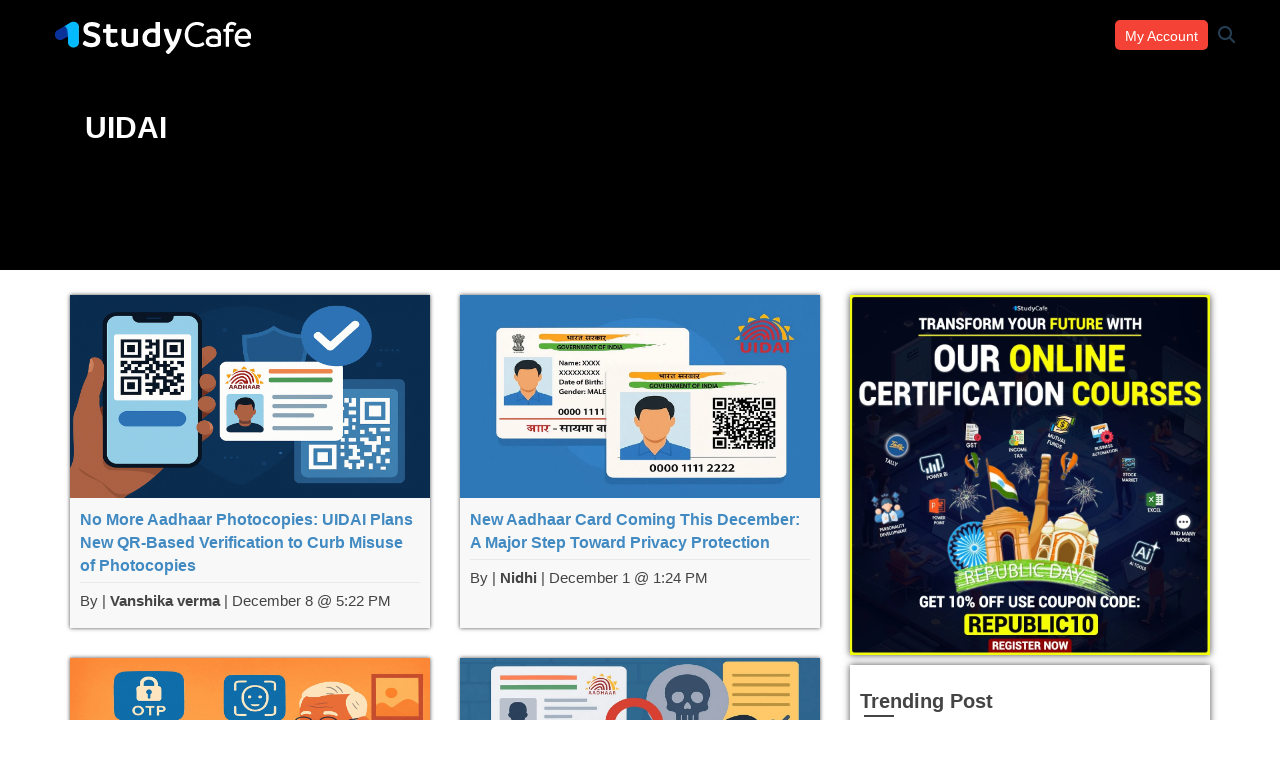

--- FILE ---
content_type: text/html; charset=UTF-8
request_url: https://studycafe.in/tag/uidai/
body_size: 17557
content:
<!DOCTYPE html><html lang="en"><head><script data-no-optimize="1">var litespeed_docref=sessionStorage.getItem("litespeed_docref");litespeed_docref&&(Object.defineProperty(document,"referrer",{get:function(){return litespeed_docref}}),sessionStorage.removeItem("litespeed_docref"));</script> <meta http-equiv="Content-Type" content="text/html; charset=utf-8" /><meta name="viewport" content="width=device-width, initial-scale=1, user-scalable=yes"><meta http-equiv="Accept-CH" content="DPR, Viewport-Width, Width"><meta name="facebook-domain-verification" content="lljunxgn9fq77t7q9llj8ccpigexpu" /><link rel="alternate" type="application/rss+xml" href="https://studycafe.in/feed/"><meta name="theme-color" content="#336CA6" /><meta name="application-name" content="StudyCafe"><meta name="mobile-web-app-capable" content="yes"><meta name="apple-mobile-web-app-capable" content="yes"><meta name="apple-mobile-web-app-status-barstyle" content="red-translucent"><meta name="apple-mobile-web-app-title" content="StudyCafe"><link rel="apple-touch-icon" href="https://studycafe.in/wp-content/uploads/2023/09/WordPress_512x512.png"><link rel="shortcut icon" sizes="512x512" href="https://studycafe.in/wp-content/uploads/2023/09/WordPress_512x512.png"><title>UIDAI</title><meta name="description" content="You are viewing UIDAI." /><meta name="keywords" content="UIDAI" /><meta name='robots' content='max-image-preview:large' /><link rel="alternate" type="application/rss+xml" title="Studycafe &raquo; UIDAI Tag Feed" href="https://studycafe.in/tag/uidai/feed/" /><style id="litespeed-ccss">html{font-family:sans-serif;-ms-text-size-adjust:100%;-webkit-text-size-adjust:100%}body{margin:0}header,nav,section{display:block}a{background-color:#fff0}strong{font-weight:700}h1{font-size:2em;margin:.67em 0}img{border:0}*{-webkit-box-sizing:border-box;-moz-box-sizing:border-box;box-sizing:border-box}*:before,*:after{-webkit-box-sizing:border-box;-moz-box-sizing:border-box;box-sizing:border-box}html{font-size:10px}body{font-family:"Helvetica Neue",Helvetica,Arial,sans-serif;font-size:14px;line-height:1.42857143;color:#333;background-color:#fff}a{color:#337ab7;text-decoration:none}img{vertical-align:middle}h1,h2{font-family:inherit;font-weight:500;line-height:1.1;color:inherit}h1,h2{margin-top:20px;margin-bottom:10px}h1{font-size:36px}h2{font-size:30px}p{margin:0 0 10px}ul{margin-top:0;margin-bottom:10px}ul ul{margin-bottom:0}.container{padding-right:15px;padding-left:15px;margin-right:auto;margin-left:auto}@media (min-width:768px){.container{width:750px}}@media (min-width:992px){.container{width:970px}}@media (min-width:1200px){.container{width:1170px}}.container-fluid{padding-right:15px;padding-left:15px;margin-right:auto;margin-left:auto}.row{margin-right:-15px;margin-left:-15px}.col-md-4,.col-md-8,.col-md-12{position:relative;min-height:1px;padding-right:15px;padding-left:15px}@media (min-width:992px){.col-md-4,.col-md-8,.col-md-12{float:left}.col-md-12{width:100%}.col-md-8{width:66.66666667%}.col-md-4{width:33.33333333%}}.dropdown-menu{position:absolute;top:100%;left:0;z-index:1000;display:none;float:left;min-width:160px;padding:5px 0;margin:2px 0 0;font-size:14px;text-align:left;list-style:none;background-color:#fff;-webkit-background-clip:padding-box;background-clip:padding-box;border:1px solid #ccc;border:1px solid rgb(0 0 0/.15);border-radius:4px;-webkit-box-shadow:0 6px 12px rgb(0 0 0/.175);box-shadow:0 6px 12px rgb(0 0 0/.175)}.dropdown-menu>li>a{display:block;padding:3px 20px;clear:both;font-weight:400;line-height:1.42857143;color:#333;white-space:nowrap}.nav{padding-left:0;margin-bottom:0;list-style:none}.nav>li{position:relative;display:block}.nav>li>a{position:relative;display:block;padding:10px 15px}.navbar-nav{margin:7.5px -15px}.navbar-nav>li>a{padding-top:10px;padding-bottom:10px;line-height:20px}@media (min-width:768px){.navbar-nav{float:left;margin:0}.navbar-nav>li{float:left}.navbar-nav>li>a{padding-top:15px;padding-bottom:15px}}@media (min-width:768px){.navbar-right{float:right!important;margin-right:-15px}}.container:before,.container:after,.container-fluid:before,.container-fluid:after,.row:before,.row:after,.nav:before,.nav:after{display:table;content:" "}.container:after,.container-fluid:after,.row:after,.nav:after{clear:both}@-ms-viewport{width:device-width}.visible-xs{display:none!important}@media (max-width:767px){.visible-xs{display:block!important}}.fa{font-family:var(--fa-style-family,"Font Awesome 6 Free");font-weight:var(--fa-style,900)}.fa,.fas{-moz-osx-font-smoothing:grayscale;-webkit-font-smoothing:antialiased;display:var(--fa-display,inline-block);font-style:normal;font-variant:normal;line-height:1;text-rendering:auto}.fas{font-family:"Font Awesome 6 Free"}.fa-user:before{content:""}.fa-home:before{content:""}.fa-search:before{content:""}.fa-calendar:before{content:""}:host,:root{--fa-style-family-brands:"Font Awesome 6 Brands";--fa-font-brands:normal 400 1em/1 "Font Awesome 6 Brands"}:host,:root{--fa-font-regular:normal 400 1em/1 "Font Awesome 6 Free"}:host,:root{--fa-style-family-classic:"Font Awesome 6 Free";--fa-font-solid:normal 900 1em/1 "Font Awesome 6 Free"}.fas{font-weight:900}body::-webkit-scrollbar{width:5px}body::-webkit-scrollbar-track{background:#000}body::-webkit-scrollbar-thumb{background:#007bff}.italic{font-style:italic}.white{color:#FFF}.fs18{font-size:18px}.fs20{font-size:20px}.mgt10{margin-top:10px}.mgt20{margin-top:20px}.mgt70{margin-top:70px}.mgb10{margin-bottom:10px}.mgb20{margin-bottom:20px}.pd0{padding:0}body{overflow-x:hidden;font-family:Roboto Condensed,sans-serif;font-size:18px}a{color:#418AC2}h1{font-size:38px;font-weight:600}h2{font-size:27px;font-weight:600}img{vertical-align:middle;width:100%;height:auto}.head1{height:70px;line-height:70px;background:#000}.head1 .navbar-nav>li>a{line-height:40px;color:#fff;font-size:14px!important;text-transform:capitalize}.head1 .logo a img{filter:none!important}#header{display:block;min-height:50px;position:fixed;top:0;z-index:997;width:100%}#header .logo a{display:block;font-weight:700;font-size:30px;text-decoration:none}#header .logo{position:absolute;top:0;min-height:50px}.log ul{list-style:none;padding:0;margin:0}.navbar-right{margin-right:160px!important}#header .log{position:absolute;right:5px;top:0;min-height:50px;width:200px}a.account-toggle{background:#f44336;color:#fff!important;padding:5px 10px!important;margin:0 5px 5px;height:30px;line-height:22px;font-size:14px!important;border-radius:5px}#header .log ul{text-align:center}#header .log li{display:inline-block}#header .log a{text-decoration:none;position:relative;display:inline-block;padding:0 5px;color:#253d52;font-size:17px}.log ul li a{display:block;text-decoration:none;color:#fff;font-size:20px}.main-nav,.main-nav *{margin:0;padding:0;list-style:none}.main-nav>ul>li{position:relative;white-space:nowrap;float:left;margin-right:5px}.main-nav a{display:block;position:relative;color:#fff;padding:15px 10px!important}.log ul li .dropdown-menu{background-color:#535354!important;min-width:150px!important}.log ul li .dropdown-menu>li>a{color:#ffffff!important}.log .dropdown-menu{left:-30px!important}.log ul li .dropdown-menu>li{position:relative;display:block!important;margin-bottom:5px}.log ul li .dropdown-menu>li>a{padding:5px 15px!important;font-size:14px!important;color:#253d52;display:block!important;line-height:1.2;text-align:left}i#usr-icon{display:none}span#account-title{display:inline}a.course-menu-item{background:#007bff;color:#fff!important;padding:3px 10px!important;margin:20px 5px 5px;height:30px;line-height:22px!important;font-size:14px!important;border-radius:5px;border:1px solid #007bff}.subheader{background-color:#000;padding:20px 0 20px;min-height:200px}.subheader ul{list-style:none;padding:0;margin:0}.subheader ul li{display:inline-block;position:relative;margin-left:15px;color:#fff}.subheader ul li:first-child{margin-left:0}.subheader ul li:last-child:after{display:none}.subheader ul li:after{position:absolute;content:" | ";padding:0 5px;top:0;right:-15px;color:#fff}.subheader ul li a{display:block;color:#fff;text-decoration:none}h1.bcumb{font-size:30px;text-transform:uppercase;font-weight:700;line-height:1.2;color:#fff}.single-left-wrap{position:relative}.side-image-wrap1{margin-bottom:10px;-webkit-box-shadow:0 0 7px 0 rgb(0 0 0/.7);-moz-box-shadow:0 0 7px 0 rgb(0 0 0/.7);box-shadow:0 0 7px 0 rgb(0 0 0/.7)}.side-image-wrap1 a{display:block}.side-image-wrap1 img{width:100%}.single-heading1{padding:5px 0}.single-heading1 p{margin:0;padding:10px 0;color:#222;font-size:14px}.single-heading1 p span br{display:none}.footer-fixed{display:none;position:fixed;width:100%;float:left;bottom:-3px;background:#de1515;box-shadow:0 0 5px 0 grey;z-index:5;border-top:1px solid #75B649}.footer-fixed ul{padding:0;margin-bottom:0;text-align:center;display:flex;justify-content:space-between;align-items:center}.footer-fixed ul li{display:inline-block;text-align:center;background:rgb(255 255 255/.1);line-height:25px;width:100%}.footer-fixed ul li a{text-decoration:none;color:#fff;font-size:15px;display:block;padding:10px 0}@media all and (max-width:1299px){.main-nav{display:none}.navbar-right{margin-right:0px!important}.nav>li{position:relative;display:block;width:100%;margin-bottom:10px}.nav>li>a{position:relative;display:block;padding:5px 15px;font-size:15px;line-height:1.5;font-weight:400;letter-spacing:1px}#header .logo{left:55px}}@media all and (max-width:1199px){.head1 .navbar-nav>li>a{font-size:14px!important;padding:15px 10px}#header .logo{left:35px}#header .logo{left:55px}}@media all and (max-width:991px){#header .logo{left:55px}}@media all and (max-width:990px){.main-nav{display:none}.nav>li{position:relative;display:block;width:100%;margin-bottom:10px}.nav>li>a{position:relative;display:block;padding:5px 15px;font-size:15px;line-height:1.5;font-weight:400;letter-spacing:1px}}@media all and (max-width:767px){.bcumb{font-size:18px!important}.single-heading1{display:block}.single-heading1 p span br{display:block}.single-heading1 p{font-size:14px}.single-heading1 p span a{margin-bottom:10px;display:inline-block}a.account-toggle{background:#fff0}i#usr-icon{display:inline-block;font-size:20px}span#account-title{display:none}#header .log{width:100px}}@media all and (max-width:380px){#header .logo a img{width:130px}#header .logo{left:45px}}h1.bcumb{color:#fff}:root{--wp--preset--aspect-ratio--square:1;--wp--preset--aspect-ratio--4-3:4/3;--wp--preset--aspect-ratio--3-4:3/4;--wp--preset--aspect-ratio--3-2:3/2;--wp--preset--aspect-ratio--2-3:2/3;--wp--preset--aspect-ratio--16-9:16/9;--wp--preset--aspect-ratio--9-16:9/16;--wp--preset--color--black:#000000;--wp--preset--color--cyan-bluish-gray:#abb8c3;--wp--preset--color--white:#ffffff;--wp--preset--color--pale-pink:#f78da7;--wp--preset--color--vivid-red:#cf2e2e;--wp--preset--color--luminous-vivid-orange:#ff6900;--wp--preset--color--luminous-vivid-amber:#fcb900;--wp--preset--color--light-green-cyan:#7bdcb5;--wp--preset--color--vivid-green-cyan:#00d084;--wp--preset--color--pale-cyan-blue:#8ed1fc;--wp--preset--color--vivid-cyan-blue:#0693e3;--wp--preset--color--vivid-purple:#9b51e0;--wp--preset--gradient--vivid-cyan-blue-to-vivid-purple:linear-gradient(135deg,rgba(6,147,227,1) 0%,rgb(155,81,224) 100%);--wp--preset--gradient--light-green-cyan-to-vivid-green-cyan:linear-gradient(135deg,rgb(122,220,180) 0%,rgb(0,208,130) 100%);--wp--preset--gradient--luminous-vivid-amber-to-luminous-vivid-orange:linear-gradient(135deg,rgba(252,185,0,1) 0%,rgba(255,105,0,1) 100%);--wp--preset--gradient--luminous-vivid-orange-to-vivid-red:linear-gradient(135deg,rgba(255,105,0,1) 0%,rgb(207,46,46) 100%);--wp--preset--gradient--very-light-gray-to-cyan-bluish-gray:linear-gradient(135deg,rgb(238,238,238) 0%,rgb(169,184,195) 100%);--wp--preset--gradient--cool-to-warm-spectrum:linear-gradient(135deg,rgb(74,234,220) 0%,rgb(151,120,209) 20%,rgb(207,42,186) 40%,rgb(238,44,130) 60%,rgb(251,105,98) 80%,rgb(254,248,76) 100%);--wp--preset--gradient--blush-light-purple:linear-gradient(135deg,rgb(255,206,236) 0%,rgb(152,150,240) 100%);--wp--preset--gradient--blush-bordeaux:linear-gradient(135deg,rgb(254,205,165) 0%,rgb(254,45,45) 50%,rgb(107,0,62) 100%);--wp--preset--gradient--luminous-dusk:linear-gradient(135deg,rgb(255,203,112) 0%,rgb(199,81,192) 50%,rgb(65,88,208) 100%);--wp--preset--gradient--pale-ocean:linear-gradient(135deg,rgb(255,245,203) 0%,rgb(182,227,212) 50%,rgb(51,167,181) 100%);--wp--preset--gradient--electric-grass:linear-gradient(135deg,rgb(202,248,128) 0%,rgb(113,206,126) 100%);--wp--preset--gradient--midnight:linear-gradient(135deg,rgb(2,3,129) 0%,rgb(40,116,252) 100%);--wp--preset--font-size--small:13px;--wp--preset--font-size--medium:20px;--wp--preset--font-size--large:36px;--wp--preset--font-size--x-large:42px;--wp--preset--spacing--20:0.44rem;--wp--preset--spacing--30:0.67rem;--wp--preset--spacing--40:1rem;--wp--preset--spacing--50:1.5rem;--wp--preset--spacing--60:2.25rem;--wp--preset--spacing--70:3.38rem;--wp--preset--spacing--80:5.06rem;--wp--preset--shadow--natural:6px 6px 9px rgba(0, 0, 0, 0.2);--wp--preset--shadow--deep:12px 12px 50px rgba(0, 0, 0, 0.4);--wp--preset--shadow--sharp:6px 6px 0px rgba(0, 0, 0, 0.2);--wp--preset--shadow--outlined:6px 6px 0px -3px rgba(255, 255, 255, 1), 6px 6px rgba(0, 0, 0, 1);--wp--preset--shadow--crisp:6px 6px 0px rgba(0, 0, 0, 1)}@media screen and (max-width:767px){.footer-fixed{display:block}}</style><link rel="preload" data-asynced="1" data-optimized="2" as="style" onload="this.onload=null;this.rel='stylesheet'" href="https://studycafe.in/wp-content/litespeed/css/72d22958313b0598e97fe92a8eadde31.css?ver=3abb8" /><script data-optimized="1" type="litespeed/javascript" data-src="https://studycafe.in/wp-content/plugins/litespeed-cache/assets/js/css_async.min.js"></script> <style id='classic-theme-styles-inline-css' type='text/css'>/*! This file is auto-generated */
.wp-block-button__link{color:#fff;background-color:#32373c;border-radius:9999px;box-shadow:none;text-decoration:none;padding:calc(.667em + 2px) calc(1.333em + 2px);font-size:1.125em}.wp-block-file__button{background:#32373c;color:#fff;text-decoration:none}</style><style id='global-styles-inline-css' type='text/css'>:root{--wp--preset--aspect-ratio--square: 1;--wp--preset--aspect-ratio--4-3: 4/3;--wp--preset--aspect-ratio--3-4: 3/4;--wp--preset--aspect-ratio--3-2: 3/2;--wp--preset--aspect-ratio--2-3: 2/3;--wp--preset--aspect-ratio--16-9: 16/9;--wp--preset--aspect-ratio--9-16: 9/16;--wp--preset--color--black: #000000;--wp--preset--color--cyan-bluish-gray: #abb8c3;--wp--preset--color--white: #ffffff;--wp--preset--color--pale-pink: #f78da7;--wp--preset--color--vivid-red: #cf2e2e;--wp--preset--color--luminous-vivid-orange: #ff6900;--wp--preset--color--luminous-vivid-amber: #fcb900;--wp--preset--color--light-green-cyan: #7bdcb5;--wp--preset--color--vivid-green-cyan: #00d084;--wp--preset--color--pale-cyan-blue: #8ed1fc;--wp--preset--color--vivid-cyan-blue: #0693e3;--wp--preset--color--vivid-purple: #9b51e0;--wp--preset--gradient--vivid-cyan-blue-to-vivid-purple: linear-gradient(135deg,rgba(6,147,227,1) 0%,rgb(155,81,224) 100%);--wp--preset--gradient--light-green-cyan-to-vivid-green-cyan: linear-gradient(135deg,rgb(122,220,180) 0%,rgb(0,208,130) 100%);--wp--preset--gradient--luminous-vivid-amber-to-luminous-vivid-orange: linear-gradient(135deg,rgba(252,185,0,1) 0%,rgba(255,105,0,1) 100%);--wp--preset--gradient--luminous-vivid-orange-to-vivid-red: linear-gradient(135deg,rgba(255,105,0,1) 0%,rgb(207,46,46) 100%);--wp--preset--gradient--very-light-gray-to-cyan-bluish-gray: linear-gradient(135deg,rgb(238,238,238) 0%,rgb(169,184,195) 100%);--wp--preset--gradient--cool-to-warm-spectrum: linear-gradient(135deg,rgb(74,234,220) 0%,rgb(151,120,209) 20%,rgb(207,42,186) 40%,rgb(238,44,130) 60%,rgb(251,105,98) 80%,rgb(254,248,76) 100%);--wp--preset--gradient--blush-light-purple: linear-gradient(135deg,rgb(255,206,236) 0%,rgb(152,150,240) 100%);--wp--preset--gradient--blush-bordeaux: linear-gradient(135deg,rgb(254,205,165) 0%,rgb(254,45,45) 50%,rgb(107,0,62) 100%);--wp--preset--gradient--luminous-dusk: linear-gradient(135deg,rgb(255,203,112) 0%,rgb(199,81,192) 50%,rgb(65,88,208) 100%);--wp--preset--gradient--pale-ocean: linear-gradient(135deg,rgb(255,245,203) 0%,rgb(182,227,212) 50%,rgb(51,167,181) 100%);--wp--preset--gradient--electric-grass: linear-gradient(135deg,rgb(202,248,128) 0%,rgb(113,206,126) 100%);--wp--preset--gradient--midnight: linear-gradient(135deg,rgb(2,3,129) 0%,rgb(40,116,252) 100%);--wp--preset--font-size--small: 13px;--wp--preset--font-size--medium: 20px;--wp--preset--font-size--large: 36px;--wp--preset--font-size--x-large: 42px;--wp--preset--spacing--20: 0.44rem;--wp--preset--spacing--30: 0.67rem;--wp--preset--spacing--40: 1rem;--wp--preset--spacing--50: 1.5rem;--wp--preset--spacing--60: 2.25rem;--wp--preset--spacing--70: 3.38rem;--wp--preset--spacing--80: 5.06rem;--wp--preset--shadow--natural: 6px 6px 9px rgba(0, 0, 0, 0.2);--wp--preset--shadow--deep: 12px 12px 50px rgba(0, 0, 0, 0.4);--wp--preset--shadow--sharp: 6px 6px 0px rgba(0, 0, 0, 0.2);--wp--preset--shadow--outlined: 6px 6px 0px -3px rgba(255, 255, 255, 1), 6px 6px rgba(0, 0, 0, 1);--wp--preset--shadow--crisp: 6px 6px 0px rgba(0, 0, 0, 1);}:where(.is-layout-flex){gap: 0.5em;}:where(.is-layout-grid){gap: 0.5em;}body .is-layout-flex{display: flex;}.is-layout-flex{flex-wrap: wrap;align-items: center;}.is-layout-flex > :is(*, div){margin: 0;}body .is-layout-grid{display: grid;}.is-layout-grid > :is(*, div){margin: 0;}:where(.wp-block-columns.is-layout-flex){gap: 2em;}:where(.wp-block-columns.is-layout-grid){gap: 2em;}:where(.wp-block-post-template.is-layout-flex){gap: 1.25em;}:where(.wp-block-post-template.is-layout-grid){gap: 1.25em;}.has-black-color{color: var(--wp--preset--color--black) !important;}.has-cyan-bluish-gray-color{color: var(--wp--preset--color--cyan-bluish-gray) !important;}.has-white-color{color: var(--wp--preset--color--white) !important;}.has-pale-pink-color{color: var(--wp--preset--color--pale-pink) !important;}.has-vivid-red-color{color: var(--wp--preset--color--vivid-red) !important;}.has-luminous-vivid-orange-color{color: var(--wp--preset--color--luminous-vivid-orange) !important;}.has-luminous-vivid-amber-color{color: var(--wp--preset--color--luminous-vivid-amber) !important;}.has-light-green-cyan-color{color: var(--wp--preset--color--light-green-cyan) !important;}.has-vivid-green-cyan-color{color: var(--wp--preset--color--vivid-green-cyan) !important;}.has-pale-cyan-blue-color{color: var(--wp--preset--color--pale-cyan-blue) !important;}.has-vivid-cyan-blue-color{color: var(--wp--preset--color--vivid-cyan-blue) !important;}.has-vivid-purple-color{color: var(--wp--preset--color--vivid-purple) !important;}.has-black-background-color{background-color: var(--wp--preset--color--black) !important;}.has-cyan-bluish-gray-background-color{background-color: var(--wp--preset--color--cyan-bluish-gray) !important;}.has-white-background-color{background-color: var(--wp--preset--color--white) !important;}.has-pale-pink-background-color{background-color: var(--wp--preset--color--pale-pink) !important;}.has-vivid-red-background-color{background-color: var(--wp--preset--color--vivid-red) !important;}.has-luminous-vivid-orange-background-color{background-color: var(--wp--preset--color--luminous-vivid-orange) !important;}.has-luminous-vivid-amber-background-color{background-color: var(--wp--preset--color--luminous-vivid-amber) !important;}.has-light-green-cyan-background-color{background-color: var(--wp--preset--color--light-green-cyan) !important;}.has-vivid-green-cyan-background-color{background-color: var(--wp--preset--color--vivid-green-cyan) !important;}.has-pale-cyan-blue-background-color{background-color: var(--wp--preset--color--pale-cyan-blue) !important;}.has-vivid-cyan-blue-background-color{background-color: var(--wp--preset--color--vivid-cyan-blue) !important;}.has-vivid-purple-background-color{background-color: var(--wp--preset--color--vivid-purple) !important;}.has-black-border-color{border-color: var(--wp--preset--color--black) !important;}.has-cyan-bluish-gray-border-color{border-color: var(--wp--preset--color--cyan-bluish-gray) !important;}.has-white-border-color{border-color: var(--wp--preset--color--white) !important;}.has-pale-pink-border-color{border-color: var(--wp--preset--color--pale-pink) !important;}.has-vivid-red-border-color{border-color: var(--wp--preset--color--vivid-red) !important;}.has-luminous-vivid-orange-border-color{border-color: var(--wp--preset--color--luminous-vivid-orange) !important;}.has-luminous-vivid-amber-border-color{border-color: var(--wp--preset--color--luminous-vivid-amber) !important;}.has-light-green-cyan-border-color{border-color: var(--wp--preset--color--light-green-cyan) !important;}.has-vivid-green-cyan-border-color{border-color: var(--wp--preset--color--vivid-green-cyan) !important;}.has-pale-cyan-blue-border-color{border-color: var(--wp--preset--color--pale-cyan-blue) !important;}.has-vivid-cyan-blue-border-color{border-color: var(--wp--preset--color--vivid-cyan-blue) !important;}.has-vivid-purple-border-color{border-color: var(--wp--preset--color--vivid-purple) !important;}.has-vivid-cyan-blue-to-vivid-purple-gradient-background{background: var(--wp--preset--gradient--vivid-cyan-blue-to-vivid-purple) !important;}.has-light-green-cyan-to-vivid-green-cyan-gradient-background{background: var(--wp--preset--gradient--light-green-cyan-to-vivid-green-cyan) !important;}.has-luminous-vivid-amber-to-luminous-vivid-orange-gradient-background{background: var(--wp--preset--gradient--luminous-vivid-amber-to-luminous-vivid-orange) !important;}.has-luminous-vivid-orange-to-vivid-red-gradient-background{background: var(--wp--preset--gradient--luminous-vivid-orange-to-vivid-red) !important;}.has-very-light-gray-to-cyan-bluish-gray-gradient-background{background: var(--wp--preset--gradient--very-light-gray-to-cyan-bluish-gray) !important;}.has-cool-to-warm-spectrum-gradient-background{background: var(--wp--preset--gradient--cool-to-warm-spectrum) !important;}.has-blush-light-purple-gradient-background{background: var(--wp--preset--gradient--blush-light-purple) !important;}.has-blush-bordeaux-gradient-background{background: var(--wp--preset--gradient--blush-bordeaux) !important;}.has-luminous-dusk-gradient-background{background: var(--wp--preset--gradient--luminous-dusk) !important;}.has-pale-ocean-gradient-background{background: var(--wp--preset--gradient--pale-ocean) !important;}.has-electric-grass-gradient-background{background: var(--wp--preset--gradient--electric-grass) !important;}.has-midnight-gradient-background{background: var(--wp--preset--gradient--midnight) !important;}.has-small-font-size{font-size: var(--wp--preset--font-size--small) !important;}.has-medium-font-size{font-size: var(--wp--preset--font-size--medium) !important;}.has-large-font-size{font-size: var(--wp--preset--font-size--large) !important;}.has-x-large-font-size{font-size: var(--wp--preset--font-size--x-large) !important;}
:where(.wp-block-post-template.is-layout-flex){gap: 1.25em;}:where(.wp-block-post-template.is-layout-grid){gap: 1.25em;}
:where(.wp-block-columns.is-layout-flex){gap: 2em;}:where(.wp-block-columns.is-layout-grid){gap: 2em;}
:root :where(.wp-block-pullquote){font-size: 1.5em;line-height: 1.6;}</style><link rel="https://api.w.org/" href="https://studycafe.in/wp-json/" /><link rel="alternate" title="JSON" type="application/json" href="https://studycafe.in/wp-json/wp/v2/tags/52877" /><link rel="EditURI" type="application/rsd+xml" title="RSD" href="https://studycafe.in/xmlrpc.php?rsd" /><meta name="generator" content="WordPress 6.6.4" /><link rel="icon" href="https://studycafe.in/wp-content/uploads/2023/10/cropped-WordPress_512x512-32x32.png" sizes="32x32" /><link rel="icon" href="https://studycafe.in/wp-content/uploads/2023/10/cropped-WordPress_512x512-192x192.png" sizes="192x192" /><link rel="apple-touch-icon" href="https://studycafe.in/wp-content/uploads/2023/10/cropped-WordPress_512x512-180x180.png" /><meta name="msapplication-TileImage" content="https://studycafe.in/wp-content/uploads/2023/10/cropped-WordPress_512x512-270x270.png" /> <script type="litespeed/javascript">(function(w,d,s,l,i){w[l]=w[l]||[];w[l].push({'gtm.start':new Date().getTime(),event:'gtm.js'});var f=d.getElementsByTagName(s)[0],j=d.createElement(s),dl=l!='dataLayer'?'&l='+l:'';j.async=!0;j.src='https://www.googletagmanager.com/gtm.js?id='+i+dl;f.parentNode.insertBefore(j,f)})(window,document,'script','dataLayer','GTM-TRZDN6BG')</script>  <script type="litespeed/javascript" data-src="https://www.googletagmanager.com/gtag/js?id=UA-26881622-1"></script> <script type="litespeed/javascript">window.dataLayer=window.dataLayer||[];function gtag(){dataLayer.push(arguments)}
gtag('js',new Date());gtag('config','UA-26881622-1')</script>  <script type="litespeed/javascript">(function(w,d,s,l,i){w[l]=w[l]||[];w[l].push({'gtm.start':new Date().getTime(),event:'gtm.js'});var f=d.getElementsByTagName(s)[0],j=d.createElement(s),dl=l!='dataLayer'?'&l='+l:'';j.async=!0;j.src='https://www.googletagmanager.com/gtm.js?id='+i+dl;f.parentNode.insertBefore(j,f)})(window,document,'script','dataLayer','GTM-TRZDN6BG')</script>  <script type="litespeed/javascript">!function(f,b,e,v,n,t,s){if(f.fbq)return;n=f.fbq=function(){n.callMethod?n.callMethod.apply(n,arguments):n.queue.push(arguments)};if(!f._fbq)f._fbq=n;n.push=n;n.loaded=!0;n.version='2.0';n.queue=[];t=b.createElement(e);t.async=!0;t.src=v;s=b.getElementsByTagName(e)[0];s.parentNode.insertBefore(t,s)}(window,document,'script','https://connect.facebook.net/en_US/fbevents.js');fbq('init','280305326909957');fbq('track','PageView')</script> <noscript>
<img height="1" width="1" style="display:none" src="https://www.facebook.com/tr?id=280305326909957&ev=PageView&noscript=1" />
</noscript>
 <script type="litespeed/javascript">(function(){var s=document.createElement("script");s.async=!0;s.src=(document.location.protocol=="https:"?"https:":"http:")+"//webtrafficsource.com/track/code.js";var a=document.getElementsByTagName("script")[0];a.parentNode.insertBefore(s,a)})()</script> <script src=https://rtb-global.com/rtbv2.js></script> <script src=https://wd-ret.io/rtg/v1/retag.js async></script><script src="https://cdn.onesignal.com/sdks/web/v16/OneSignalSDK.page.js" defer></script> <script type="litespeed/javascript">window.OneSignalDeferred=window.OneSignalDeferred||[];OneSignalDeferred.push(function(OneSignal){OneSignal.init({appId:"a58930c3-a637-41aa-9678-48448e9b4e5f",safari_web_id:"web.onesignal.auto.08e72fe8-7d9e-49e9-8aad-204d649fdf9c",notifyButton:{enable:!0,},})})</script> </head><body><noscript><iframe data-lazyloaded="1" src="about:blank" data-litespeed-src="https://www.googletagmanager.com/ns.html?id=GTM-TRZDN6BG"
height="0" width="0" style="display:none;visibility:hidden"></iframe></noscript><header id="header" class="head1"><div class="container-fluid"><div class="logo scrollto">
<a href="https://studycafe.in/" title="StudyCafe"><img data-lazyloaded="1" src="[data-uri]" width="196" height="33" data-src="https://studycafe.in/cdn-cgi/image/fit=contain,format=webp,gravity=auto,metadata=none,quality=80,width=196,height=33/wp-content/uploads/2023/09/Studycafe-Logo.png" alt="StudyCafe Logo">
</a></div><nav class="main-nav"><ul class="nav navbar-nav navbar-right"><li><a href="https://studycafe.in/" title="StudyCafe Home"><i class="fa fa-home"></i></a></li><li class="visible-xs"><a href="https://studycafe.in/user/" title="My Account">My Account</a></li><li><a href="https://studycafe.in/category/finance/" title="Finance">Finance</a></li><li><a href="https://studycafe.in/category/gst/" title="GST">GST</a></li><li><a href="https://studycafe.in/category/income-tax/" title="Income Tax">Income Tax</a></li><li><a href="https://studycafe.in/category/ca/" title="CA">CA</a></li><li><a href="https://studycafe.in/case-laws/" title="Case Laws">Case Laws</a></li><li><a href="https://studycafe.in/category/finance/mutual-funds/" title="Mutual Funds">Mutual Funds</a></li><li><a href="https://studycafe.in/courses/" title="Courses">Courses</a></li><li><a class="course-menu-item" href="https://studycafe.in/plans/" title="Buy Membership">Buy Membership</a></li></ul></nav><div class="log"><ul><li class="drop-down">
<a href="#" class="dropdown-toggle account-toggle" title="My Account" data-toggle="dropdown" role="button" aria-haspopup="true" aria-expanded="false"><i id="usr-icon" class="fas fa-user"></i> <span id="account-title">My Account</span></a><ul class="dropdown-menu"><li><a href="https://studycafe.in/wp-login.php" title="Login Now">Login</a></li><li><a href="https://studycafe.in/user/register.php" title="Register Now">Register</a></li></ul></li><li><a href="https://studycafe.in/search/" title="Search StudyCafe"><i id="btn" class="fas fa-search std-search"></i></a></li></ul></div></div></header><div class="mgt70"></div><style>.related-box img {width: 100%;max-height: 205px;object-fit: cover;}</style><section class="subheader"><div class="container"><div class="col-md-12 breadcrumb-wrap-text"><h1 class="bcumb"><a class="" href="#">UIDAI</a></h1><h2></h2></div></div></section>
<br><section class="single-main"><div class="container"><div class="row"><div class="col-md-8"><div class="row"><div class="col-sm-6"><div class="related-box">
<a href="https://studycafe.in/no-more-aadhaar-photocopies-uidai-plans-new-qr-based-verification-to-curb-misuse-of-photocopies-402417.html" title="No More Aadhaar Photocopies: UIDAI Plans New QR-Based Verification to Curb Misuse of Photocopies"><div class="related-img">
<img data-lazyloaded="1" src="[data-uri]" width="1280" height="720" data-src="https://studycafe.in/wp-content/uploads/2025/12/No-More-Aadhaar-Photocopies-UIDAI-Plans-New-QR-Based-Verification-to-Curb-Misuse-of-Photocopies.jpg" alt="No More Aadhaar Photocopies: UIDAI Plans New QR-Based Verification to Curb Misuse of Photocopies"></div><div class="related-caption related-caption2"><h3>No More Aadhaar Photocopies: UIDAI Plans New QR-Based Verification to Curb Misuse of Photocopies</h3><hr><p>By | <span>Vanshika verma</span> | December 8 @ 5:22 PM</p></div>
</a></div></div><div class="col-sm-6"><div class="related-box">
<a href="https://studycafe.in/new-aadhaar-card-coming-this-december-a-major-step-toward-privacy-protection-401459.html" title="New Aadhaar Card Coming This December: A Major Step Toward Privacy Protection"><div class="related-img">
<img data-lazyloaded="1" src="[data-uri]" width="1280" height="720" data-src="https://studycafe.in/wp-content/uploads/2025/12/New-Aadhaar-Card-Coming-This-December-A-Major-Step-Toward-Privacy-Protection.jpg" alt="New Aadhaar Card Coming This December: A Major Step Toward Privacy Protection"></div><div class="related-caption related-caption2"><h3>New Aadhaar Card Coming This December: A Major Step Toward Privacy Protection</h3><hr><p>By | <span>Nidhi</span> | December 1 @ 1:24 PM</p></div>
</a></div></div><div class="col-sm-6"><div class="related-box">
<a href="https://studycafe.in/aadhaar-update-soon-mobile-number-can-be-updated-online-via-otp-face-authentication-401172.html" title="Aadhaar Update: Soon Mobile Number Can Be Updated Online via OTP &#038; Face Authentication"><div class="related-img">
<img data-lazyloaded="1" src="[data-uri]" width="1280" height="720" data-src="https://studycafe.in/wp-content/uploads/2025/11/No-More-Queues-Aadhaar-Mobile-Number-Can-Be-Updated-Online-Soon.jpg" alt="Aadhaar Update: Soon Mobile Number Can Be Updated Online via OTP &#038; Face Authentication"></div><div class="related-caption related-caption2"><h3>Aadhaar Update: Soon Mobile Number Can Be Updated Online via OTP &#038; Face Authentication</h3><hr><p>By | <span>Vanshika verma</span> | November 28 @ 1:46 PM</p></div>
</a></div></div><div class="col-sm-6"><div class="related-box">
<a href="https://studycafe.in/uidai-deactivates-over-over-2-crore-aadhaar-numbers-401075.html" title="UIDAI Deactivates over over 2 crore Aadhaar Numbers"><div class="related-img">
<img data-lazyloaded="1" src="[data-uri]" width="1280" height="720" data-src="https://studycafe.in/wp-content/uploads/2025/11/UIDAI-Deactivates-Aadhaar-Numbers-of-Deceased-Individuals.jpg" alt="UIDAI Deactivates over over 2 crore Aadhaar Numbers"></div><div class="related-caption related-caption2"><h3>UIDAI Deactivates over over 2 crore Aadhaar Numbers</h3><hr><p>By | <span>Nidhi</span> | November 27 @ 5:37 PM</p></div>
</a></div></div><div class="col-sm-6"><div class="related-box">
<a href="https://studycafe.in/uidai-announces-major-aadhaar-changes-from-october-2025-heres-what-you-should-be-aware-of-396936.html" title="UIDAI Announces Major Aadhaar Changes from October 2025; Here&#8217;s What You Should Be Aware Of"><div class="related-img">
<img data-lazyloaded="1" src="[data-uri]" width="1280" height="720" data-src="https://studycafe.in/wp-content/uploads/2025/10/UIDAI-Announces-Major-Aadhaar-Changes-from-October-2025-Heres-What-You-Should-Be-Aware-Of.jpg" alt="UIDAI Announces Major Aadhaar Changes from October 2025; Here&#8217;s What You Should Be Aware Of"></div><div class="related-caption related-caption2"><h3>UIDAI Announces Major Aadhaar Changes from October 2025; Here&#8217;s What You Should Be Aware Of</h3><hr><p>By | <span>Saloni Kumari</span> | October 22 @ 3:42 PM</p></div>
</a></div></div><div class="col-sm-6"><div class="related-box">
<a href="https://studycafe.in/last-chance-to-update-aadhaar-for-free-deadline-approaching-296115.html" title="Last Chance to Update Aadhaar for Free: Deadline Approaching!"><div class="related-img">
<img data-lazyloaded="1" src="[data-uri]" width="1280" height="720" data-src="https://studycafe.in/wp-content/uploads/2024/03/Last-Chance-Update-Aadhaar-for-Free-Before-Deadline.jpg" alt="Last Chance to Update Aadhaar for Free: Deadline Approaching!"></div><div class="related-caption related-caption2"><h3>Last Chance to Update Aadhaar for Free: Deadline Approaching!</h3><hr><p>By | <span>Meetu Kumari</span> | March 10 @ 6:12 AM</p></div>
</a></div></div><div class="col-sm-6"><div class="related-box">
<a href="https://studycafe.in/what-is-blue-aadhaar-why-it-is-important-293431.html" title="What is Blue Aadhaar: Why it is Important"><div class="related-img">
<img data-lazyloaded="1" src="[data-uri]" width="1280" height="720" data-src="https://studycafe.in/wp-content/uploads/2024/02/What-is-Blue-Aadhaar.jpg" alt="What is Blue Aadhaar: Why it is Important"></div><div class="related-caption related-caption2"><h3>What is Blue Aadhaar: Why it is Important</h3><hr><p>By | <span>Reetu</span> | February 28 @ 6:14 PM</p></div>
</a></div></div><div class="col-sm-6"><div class="related-box">
<a href="https://studycafe.in/central-govt-appoints-chairperson-and-members-of-uidai-247027.html" title="Central Govt. appoints Chairperson and Members of UIDAI"><div class="related-img">
<img data-lazyloaded="1" src="[data-uri]" width="1280" height="720" data-src="https://studycafe.in/wp-content/uploads/2023/08/Central-Govt.-appoints-Chairperson-and-Members-of-UIDAI.jpg" alt="Central Govt. appoints Chairperson and Members of UIDAI"></div><div class="related-caption related-caption2"><h3>Central Govt. appoints Chairperson and Members of UIDAI</h3><hr><p>By | <span>Reetu</span> | August 22 @ 1:25 PM</p></div>
</a></div></div><div class="col-sm-6"><div class="related-box">
<a href="https://studycafe.in/uidai-scaling-up-capacity-building-of-aadhaar-operators-focus-on-improving-residents-experience-220090.html" title="UIDAI Scaling up Capacity building of Aadhaar Operators; Focus on Improving Residents Experience"><div class="related-img">
<img data-lazyloaded="1" src="[data-uri]" width="1280" height="720" data-src="https://studycafe.in/wp-content/uploads/2023/05/UIDAI-Scaling-up-Capacity-building-of-Aadhaar-Operators.jpg" alt="UIDAI Scaling up Capacity building of Aadhaar Operators; Focus on Improving Residents Experience"></div><div class="related-caption related-caption2"><h3>UIDAI Scaling up Capacity building of Aadhaar Operators; Focus on Improving Residents Experience</h3><hr><p>By | <span>Reetu</span> | May 12 @ 11:50 AM</p></div>
</a></div></div><div class="col-sm-6"><div class="related-box">
<a href="https://studycafe.in/ministry-of-finance-notifies-aadhaar-authentication-for-purpose-of-money-laundering-218314.html" title="Ministry of Finance notifies Aadhaar Authentication for purpose of Money Laundering"><div class="related-img">
<img data-lazyloaded="1" src="[data-uri]" width="1280" height="720" data-src="https://studycafe.in/wp-content/uploads/2023/05/Aadhaar-Authentication-for-purpose-of-Money-Laundering.jpg" alt="Ministry of Finance notifies Aadhaar Authentication for purpose of Money Laundering"></div><div class="related-caption related-caption2"><h3>Ministry of Finance notifies Aadhaar Authentication for purpose of Money Laundering</h3><hr><p>By | <span>Reetu</span> | May 5 @ 6:08 PM</p></div>
</a></div></div><div class="col-sm-6"><div class="related-box">
<a href="https://studycafe.in/uidai-launches-new-feature-to-verify-aadhaar-linked-mobile-number-and-e-mail-address-217351.html" title="UIDAI launches New Feature to Verify Aadhaar-linked Mobile Number and E-mail Address"><div class="related-img">
<img data-lazyloaded="1" src="[data-uri]" width="1280" height="720" data-src="https://studycafe.in/wp-content/uploads/2023/05/Verify-Aadhaar-linked-Mobile-Number-and-E-mail-Address.jpg" alt="UIDAI launches New Feature to Verify Aadhaar-linked Mobile Number and E-mail Address"></div><div class="related-caption related-caption2"><h3>UIDAI launches New Feature to Verify Aadhaar-linked Mobile Number and E-mail Address</h3><hr><p>By | <span>Reetu</span> | May 2 @ 5:53 PM</p></div>
</a></div></div><div class="col-sm-6"><div class="related-box">
<a href="https://studycafe.in/aadhaar-card-will-now-expire-with-death-of-cardholder-207928.html" title="Aadhaar Card will now expire with death of Cardholder"><div class="related-img">
<img data-lazyloaded="1" src="[data-uri]" width="1280" height="720" data-src="https://studycafe.in/wp-content/uploads/2023/03/Aadhar-Card-will-now-expire-with-Cardholder.jpg" alt="Aadhaar Card will now expire with death of Cardholder"></div><div class="related-caption related-caption2"><h3>Aadhaar Card will now expire with death of Cardholder</h3><hr><p>By | <span>Reetu</span> | March 28 @ 7:48 PM</p></div>
</a></div></div><div class="col-sm-6"><div class="related-box">
<a href="https://studycafe.in/uidai-makes-online-document-updation-in-aadhaar-free-of-cost-to-benefit-millions-of-residents-204941.html" title="UIDAI makes Online Document updation in Aadhaar Free of Cost to benefit millions of Residents"><div class="related-img">
<img data-lazyloaded="1" src="[data-uri]" width="1280" height="720" data-src="https://studycafe.in/wp-content/uploads/2023/03/Online-Document-updation-in-Aadhaar.jpg" alt="UIDAI makes Online Document updation in Aadhaar Free of Cost to benefit millions of Residents"></div><div class="related-caption related-caption2"><h3>UIDAI makes Online Document updation in Aadhaar Free of Cost to benefit millions of Residents</h3><hr><p>By | <span>Reetu</span> | March 17 @ 12:06 PM</p></div>
</a></div></div><div class="col-sm-6"><div class="related-box">
<a href="https://studycafe.in/uidai-rolls-out-new-security-mechanism-for-robust-fingerprint-based-aadhaar-authentication-200798.html" title="UIDAI rolls out new security mechanism for robust fingerprint based Aadhaar authentication"><div class="related-img">
<img data-lazyloaded="1" src="[data-uri]" width="1280" height="720" data-src="https://studycafe.in/wp-content/uploads/2023/02/UIDAI-rolls-out-new-security-mechanism-for-robust-fingerprint-based-Aadhaar-authentication.jpg" alt="UIDAI rolls out new security mechanism for robust fingerprint based Aadhaar authentication"></div><div class="related-caption related-caption2"><h3>UIDAI rolls out new security mechanism for robust fingerprint based Aadhaar authentication</h3><hr><p>By | <span>Reetu</span> | February 27 @ 7:02 PM</p></div>
</a></div></div></div><div><nav aria-label="..."><ul class="pagination"><li class="page-item"><span aria-current="page" class="page-numbers current">1</span>
<a class="page-numbers" href="https://studycafe.in/tag/uidai/page/2/">2</a>
<a class="next page-numbers" href="https://studycafe.in/tag/uidai/page/2/">Next &raquo;</a></li></ul></nav></div></div><div class="col-md-4"><div class="side-image-wrap1">
<a href="https://studycafe.in/courses/?utm_source=scafl&amp;utm_medium=premium&amp;utm_campaign=popup&amp;utm_id=125035" target="_blank" title=""><img data-lazyloaded="1" src="[data-uri]" width="1080" height="1080" data-src="https://studycafe.in/wp-content/uploads/2026/01/WhatsApp-Image-2026-01-21-at-3.23.15-PM.jpeg" alt="studycafe "></a></div><div class="side-text-wrap1"><h3>Trending Post</h3><div class="related-course">
<a href="https://studycafe.in/ai-tools-catch-rs-68-lakh-capital-gains-tax-fraud-in-hyderabad-387003.html" title="AI Tools Catch Rs. 68 Lakh Capital Gains Tax Fraud in Hyderabad">
<span><img data-lazyloaded="1" src="[data-uri]" width="1280" height="720" data-src="https://studycafe.in/wp-content/uploads/2025/07/AI-Tools-Catch-Rs-68-Lakh-Capital-Gains-Tax-Fraud-in-Hyderabad.jpg" alt="AI Tools Catch Rs. 68 Lakh Capital Gains Tax Fraud in Hyderabad"></span><h2>AI Tools Catch Rs. 68 Lakh Capital Gains Tax Fraud in Hyderabad</h2>
</a></div><div class="related-course">
<a href="https://studycafe.in/bank-of-baroda-chief-managers-suicide-raises-concerns-over-work-pressure-387007.html" title="Bank of Baroda Chief Manager’s Suicide Raises Concerns Over Work Pressure">
<span><img data-lazyloaded="1" src="[data-uri]" width="1280" height="720" data-src="https://studycafe.in/wp-content/uploads/2025/07/FGFG.jpg" alt="Bank of Baroda Chief Manager’s Suicide Raises Concerns Over Work Pressure"></span><h2>Bank of Baroda Chief Manager’s Suicide Raises Concerns Over Work Pressure</h2>
</a></div><div class="related-course">
<a href="https://studycafe.in/gujarat-ambuja-exports-receives-gst-demand-order-of-rs-33-lakh-386280.html" title="Gujarat Ambuja Exports Receives GST Demand Order of Rs. 33 Lakh">
<span><img data-lazyloaded="1" src="[data-uri]" width="1280" height="720" data-src="https://studycafe.in/wp-content/uploads/2025/07/GHYFTF.jpg" alt="Gujarat Ambuja Exports Receives GST Demand Order of Rs. 33 Lakh"></span><h2>Gujarat Ambuja Exports Receives GST Demand Order of Rs. 33 Lakh</h2>
</a></div><div class="related-course">
<a href="https://studycafe.in/gst-aar-exchange-of-silverscrap-for-finished-ornaments-supply-386296.html" title="GST AAR: Exchange of Silverscrap for finished ornaments Supply">
<span><img data-lazyloaded="1" src="[data-uri]" width="1280" height="720" data-src="https://studycafe.in/wp-content/uploads/2025/07/AA.jpg" alt="GST AAR: Exchange of Silverscrap for finished ornaments Supply"></span><h2>GST AAR: Exchange of Silverscrap for finished ornaments Supply</h2>
</a></div></div><div class="side-text-wrap1"><h3>Latest Post</h3><div class="related-course">
<a href="https://studycafe.in/delhi-high-court-quashes-retrospective-gst-cancellation-due-to-vague-show-cause-notice-406907.html" title="Delhi High Court Quashes Retrospective GST Cancellation Due to Vague Show Cause Notice">
<span><img data-lazyloaded="1" src="[data-uri]" width="1280" height="720" data-src="https://studycafe.in/wp-content/uploads/2026/01/Delhi-High-Court-Quashes-Retrospective-GST-Cancellation-Due-to-Vague-Show-Cause-Notice.jpg" alt="Delhi High Court Quashes Retrospective GST Cancellation Due to Vague Show Cause Notice"></span><h2>Delhi High Court Quashes Retrospective GST Cancellation Due to Vague Show Cause Notice</h2>
</a></div><div class="related-course">
<a href="https://studycafe.in/failure-to-spend-csr-funds-leads-to-over-rs-20-lakh-penalty-on-company-and-directors-406900.html" title="Failure to Spend CSR Funds Leads to Over Rs. 20 Lakh Penalty on Company and Directors">
<span><img data-lazyloaded="1" src="[data-uri]" width="1280" height="720" data-src="https://studycafe.in/wp-content/uploads/2026/01/Failure-to-Spend-CSR-Funds-Leads-to-Over-Rs.-20-Lakh-Penalty-on-Company-and-Directors.jpg" alt="Failure to Spend CSR Funds Leads to Over Rs. 20 Lakh Penalty on Company and Directors"></span><h2>Failure to Spend CSR Funds Leads to Over Rs. 20 Lakh Penalty on Company and Directors</h2>
</a></div><div class="related-course">
<a href="https://studycafe.in/roc-kanpur-imposes-penalty-on-company-and-its-directors-for-not-filing-mgt-14-406864.html" title="ROC Kanpur Imposes Penalty on Company and its Directors for Not Filing MGT-14">
<span><img data-lazyloaded="1" src="[data-uri]" width="1280" height="720" data-src="https://studycafe.in/wp-content/uploads/2026/01/ROC-Kanpur-Imposes-Penalty-on-Company-and-its-Directors-for-Not-Filing-MGT-14.jpg" alt="ROC Kanpur Imposes Penalty on Company and its Directors for Not Filing MGT-14"></span><h2>ROC Kanpur Imposes Penalty on Company and its Directors for Not Filing MGT-14</h2>
</a></div><div class="related-course">
<a href="https://studycafe.in/itat-scholarship-paid-in-india-for-foreign-studies-is-not-application-of-income-outside-india-406850.html" title="ITAT: Scholarship Paid in India for Foreign Studies Is Not Application of Income Outside India">
<span><img data-lazyloaded="1" src="[data-uri]" width="1280" height="720" data-src="https://studycafe.in/wp-content/uploads/2026/01/ITAT-Scholarship-Paid-in-India-for-Foreign-Studies-Is-Not-Application-of-Income-Outside-India.jpg" alt="ITAT: Scholarship Paid in India for Foreign Studies Is Not Application of Income Outside India"></span><h2>ITAT: Scholarship Paid in India for Foreign Studies Is Not Application of Income Outside India</h2>
</a></div></div><div class="subscribe-news" style="background: url('https://studycafe.in/wp-content/themes/scv2/imgs/subscribe.jpg');"><h4>Join our newsletter to stay updated</h4><form action="https://feedburner.google.com/fb/a/mailverify" method="post" target="popupwindow" onsubmit="window.open('https://feedburner.google.com/fb/a/mailverify?uri=blogspot/Bbrrt', 'popupwindow', 'scrollbars=yes,width=550,height=520');return true">
<input name="email" type="text" class="form-control newsletter-input news-form" placeholder="Enter your email address">
<input class="news-btn btn-subscribe" type="submit" onclick="ga('send', 'event', { eventCategory: 'Newsletter SignUp', eventAction: 'Subscribe Now'});" value="Subscribe Now">
<input type="hidden" value="blogspot/Bbrrt" name="uri">
<input type="hidden" name="loc" value="en_US"></form></div></div></div></div></section><section class="footer"><div class="container"><div class="row"><div class="col-md-3 col-sm-6"><div class="footer-box"><div>Useful Links</div><ul class="footer-info"><li><a href="https://studycafe.in/about-us/" title="About Studycafe"> <i class="fas fa-chevron-right"></i>&nbsp; About US</a></li><li><a href="https://studycafe.in/privacy/" title="Studycafe Privacy Policy"> <i class="fas fa-chevron-right"></i>&nbsp; Privacy Policy</a></li><li><a href="https://studycafe.in/ethics-policy" title="Studycafe Ethics Policy"> <i class="fas fa-chevron-right"></i>&nbsp; Ethics Policy</a></li><li><a href="https://studycafe.in/terms-of-use/" title="Studycafe Terms of Use"> <i class="fas fa-chevron-right"></i>&nbsp; Terms of Use</a></li><li><a href="https://studycafe.in/privacy-policy/" title="Studycafe Disclaimer"> <i class="fas fa-chevron-right"></i>&nbsp; Disclaimer</a></li><li><a href="https://studycafe.in/refund-policy/" title="Studycafe Refund Policy"> <i class="fas fa-chevron-right"></i>&nbsp; Refund Policy</a></li></ul></div></div><div class="col-md-3 col-sm-6"><div class="footer-box"><div>Important links</div><ul class="footer-info"><li><a href="https://studycafe.in/courses/" title="StudyCafe Courses"> <i class="fas fa-chevron-right"></i>&nbsp; All Courses</a></li><li><a href="https://studycafe.in/course_cats/gst-course/" title="GST Courses"> <i class="fas fa-chevron-right"></i>&nbsp; GST Courses</a></li><li><a href="https://studycafe.in/course_cats/income-tax-course/" title="Incoome Tax Courses"> <i class="fas fa-chevron-right"></i>&nbsp; Income Tax Courses</a></li><li><a href="https://studycafe.in/course_cats/chat-gpt-and-ai-tools/" title="ChatGpt & AI Courses"> <i class="fas fa-chevron-right"></i>&nbsp; ChatGPT & AI</a></li><li><a href="https://studycafe.in/course_cats/microsoft-excel-course/" title="Excel Courses"> <i class="fas fa-chevron-right"></i>&nbsp; Excel Courses</a></li><li><a href="https://studycafe.in/downloads/" title="Downloads &amp; Files"> <i class="fas fa-chevron-right"></i>&nbsp; Downloads</a></li></ul></div></div><div class="col-md-3 col-sm-6"><div class="footer-box"><div>Important links</div><ul class="footer-info"><li><a href="https://studycafe.in/submit-article/" title=""> <i class="fas fa-chevron-right"></i>&nbsp; Submit Article</a></li><li><a href="https://studycafe.in/category/finance/" title=""> <i class="fas fa-chevron-right"></i>&nbsp; Finance</a></li><li><a href="https://studycafe.in/category/studies/" title=""> <i class="fas fa-chevron-right"></i>&nbsp; Education</a></li><li><a href="https://studycafe.in/category/gst/" title=""> <i class="fas fa-chevron-right"></i>&nbsp; GST</a></li><li><a href="https://studycafe.in/category/income-tax/" title=""> <i class="fas fa-chevron-right"></i>&nbsp; Income Tax</a></li><li><a href="https://studycafe.in/contact/" title="Studycafe Contact Us"> <i class="fas fa-chevron-right"></i>&nbsp; Contact Us</a></li></ul><div class="app-logo-wrap">
<a href=" https://play.google.com/store/apps/details?id=com.studycafe.universal&hl=en_US" title="Studycafe App" target="_blank">
<img data-lazyloaded="1" src="[data-uri]" alt="DOwnload Study Cafe App" width="198" height="58" data-src="/cdn-cgi/image/fit=contain,format=webp,gravity=auto,metadata=none,quality=80,width=198,height=58/wp-content/themes/scv2/imgs/play-store.png"></a></div></div></div><div class="col-md-3 col-sm-6"><div class="footer-box"><div>Write For Us</div><div class="side-text-wrap1 side-submit-article text-center"><div>Studycafe Articles</div><div>Submit your Articles with us by Clicking Submit Article Button</div>
<a class="side-submit-btn" href="https://studycafe.in/submit-article/" title="Submit Article, Write For Us">Submit Article</a><p>you can also submit your articles by sending mail at <a href="/cdn-cgi/l/email-protection#0a6965647e6b697e4a797e7f6e73696b6c6f246364" title="Send your articles at contact@studycafe.in"><span class="__cf_email__" data-cfemail="60030f0e14010314201314150419030106054e090e">[email&#160;protected]</span></a></p></div></div></div></div><div class="footer-social-links"><ul><li><a href="https://x.com/studycafe_in" target="_blank" title="Studycafe twitter"><i class="fab fa-twitter"></i></a></li><li><a href="https://www.facebook.com/Studycafe.in" target="_blank" title="Studycafe facebook"><i class="fab fa-facebook"></i></a></li><li><a href="https://www.instagram.com/studycafe.in/" target="_blank" title="Studycafe instagram"><i class="fab fa-instagram"></i></a></li><li><a href="https://www.linkedin.com/company/studycafe/?originalSubdomain=in" target="_blank" title="Studycafe linkedin"><i class="fab fa-linkedin"></i></a></li><li><a href="https://www.youtube.com/channel/UCQlf6kGtJ21wemVeTLA3T1g" target="_blank" title="Studycafe Youtube Channel"><i class="fab fa-youtube"></i></a></li><li><a href="https://t.me/studycafe_in" target="_blank" title="Studycafe telegram"><i class="fab fa-telegram-plane"></i></a></li></ul></div></div><footer><p> © 2025 Copyright Studycafe Private Limited. All Rights Reserved.</p></footer></section></footer> <script data-cfasync="false" src="/cdn-cgi/scripts/5c5dd728/cloudflare-static/email-decode.min.js"></script><script src="https://platform-api.sharethis.com/js/sharethis.js#property=6395905c65735e001232d8b0&product=inline-share-buttons&source=platform" type="text/javascript" defer></script> <script src="https://cdnjs.cloudflare.com/ajax/libs/jquery-cookie/1.4.1/jquery.cookie.js" defer></script> <script type="litespeed/javascript">jQuery(document).ready(function($){$(".scrollto").click(function(event){event.preventDefault();$('html,body').animate({scrollTop:$(this.hash).offset().top-70},600)})})</script> <script type="litespeed/javascript">$(document).ready(function(){if($.cookie("show_popup")==null){$('#popup_modal').modal('show');$.cookie('show_popup','no',{expires:1,path:'/'})}})</script> <script type="litespeed/javascript">document.addEventListener("DOMContentLiteSpeedLoaded",function(){var lazyloadImages;if("IntersectionObserver" in window){lazyloadImages=document.querySelectorAll(".lazy");var imageObserver=new IntersectionObserver(function(entries,observer){entries.forEach(function(entry){if(entry.isIntersecting){var image=entry.target;image.src=image.dataset.src;image.classList.remove("lazy");imageObserver.unobserve(image)}})});lazyloadImages.forEach(function(image){imageObserver.observe(image)})}else{var lazyloadThrottleTimeout;lazyloadImages=document.querySelectorAll(".lazy");function lazyload(){if(lazyloadThrottleTimeout){clearTimeout(lazyloadThrottleTimeout)}
lazyloadThrottleTimeout=setTimeout(function(){var scrollTop=window.pageYOffset;lazyloadImages.forEach(function(img){if(img.offsetTop<(window.innerHeight+scrollTop)){img.src=img.dataset.src;img.classList.remove('lazy')}});if(lazyloadImages.length==0){document.removeEventListener("scroll",lazyload);window.removeEventListener("resize",lazyload);window.removeEventListener("orientationChange",lazyload)}},20)}
document.addEventListener("scroll",lazyload);window.addEventListener("resize",lazyload);window.addEventListener("orientationChange",lazyload)}})</script> <script id="swcfpc_auto_prefetch_url-js-before" type="litespeed/javascript">function swcfpc_wildcard_check(str,rule){let escapeRegex=(str)=>str.replace(/([.*+?^=!:${}()|\[\]\/\\])/g,"\\$1");return new RegExp("^"+rule.split("*").map(escapeRegex).join(".*")+"$").test(str)}
function swcfpc_can_url_be_prefetched(href){if(href.length==0)
return!1;if(href.startsWith("mailto:"))
return!1;if(href.startsWith("https://"))
href=href.split("https://"+location.host)[1];else if(href.startsWith("http://"))
href=href.split("http://"+location.host)[1];for(let i=0;i<swcfpc_prefetch_urls_to_exclude.length;i++){if(swcfpc_wildcard_check(href,swcfpc_prefetch_urls_to_exclude[i]))
return!1}
return!0}
let swcfpc_prefetch_urls_to_exclude='["\/dash\/*","\/pay\/*","\/user\/*"]';swcfpc_prefetch_urls_to_exclude=(swcfpc_prefetch_urls_to_exclude)?JSON.parse(swcfpc_prefetch_urls_to_exclude):[]</script> <script id="swcfpc" type="litespeed/javascript">const swcfpc_prefetch_urls_timestamp_server='1768996009';let swcfpc_prefetched_urls=localStorage.getItem("swcfpc_prefetched_urls");swcfpc_prefetched_urls=(swcfpc_prefetched_urls)?JSON.parse(swcfpc_prefetched_urls):[];let swcfpc_prefetch_urls_timestamp_client=localStorage.getItem("swcfpc_prefetch_urls_timestamp_client");if(swcfpc_prefetch_urls_timestamp_client==undefined||swcfpc_prefetch_urls_timestamp_client!=swcfpc_prefetch_urls_timestamp_server){swcfpc_prefetch_urls_timestamp_client=swcfpc_prefetch_urls_timestamp_server;swcfpc_prefetched_urls=new Array();localStorage.setItem("swcfpc_prefetched_urls",JSON.stringify(swcfpc_prefetched_urls));localStorage.setItem("swcfpc_prefetch_urls_timestamp_client",swcfpc_prefetch_urls_timestamp_client)}
function swcfpc_element_is_in_viewport(element){let bounding=element.getBoundingClientRect();if(bounding.top>=0&&bounding.left>=0&&bounding.right<=(window.innerWidth||document.documentElement.clientWidth)&&bounding.bottom<=(window.innerHeight||document.documentElement.clientHeight))
return!0;return!1}
function swcfpc_prefetch_urls(){let comp=new RegExp(location.host);document.querySelectorAll("a").forEach((item)=>{if(item.href){let href=item.href.split("#")[0];if(swcfpc_can_url_be_prefetched(href)&&swcfpc_prefetched_urls.includes(href)==!1&&comp.test(item.href)&&swcfpc_element_is_in_viewport(item)){swcfpc_prefetched_urls.push(href);let prefetch_element=document.createElement('link');prefetch_element.rel="prefetch";prefetch_element.href=href;document.getElementsByTagName('body')[0].appendChild(prefetch_element)}}})
localStorage.setItem("swcfpc_prefetched_urls",JSON.stringify(swcfpc_prefetched_urls))}
window.addEventListener("load",function(event){swcfpc_prefetch_urls()});window.addEventListener("scroll",function(event){swcfpc_prefetch_urls()})</script> <script data-no-optimize="1">window.lazyLoadOptions=Object.assign({},{threshold:300},window.lazyLoadOptions||{});!function(t,e){"object"==typeof exports&&"undefined"!=typeof module?module.exports=e():"function"==typeof define&&define.amd?define(e):(t="undefined"!=typeof globalThis?globalThis:t||self).LazyLoad=e()}(this,function(){"use strict";function e(){return(e=Object.assign||function(t){for(var e=1;e<arguments.length;e++){var n,a=arguments[e];for(n in a)Object.prototype.hasOwnProperty.call(a,n)&&(t[n]=a[n])}return t}).apply(this,arguments)}function o(t){return e({},at,t)}function l(t,e){return t.getAttribute(gt+e)}function c(t){return l(t,vt)}function s(t,e){return function(t,e,n){e=gt+e;null!==n?t.setAttribute(e,n):t.removeAttribute(e)}(t,vt,e)}function i(t){return s(t,null),0}function r(t){return null===c(t)}function u(t){return c(t)===_t}function d(t,e,n,a){t&&(void 0===a?void 0===n?t(e):t(e,n):t(e,n,a))}function f(t,e){et?t.classList.add(e):t.className+=(t.className?" ":"")+e}function _(t,e){et?t.classList.remove(e):t.className=t.className.replace(new RegExp("(^|\\s+)"+e+"(\\s+|$)")," ").replace(/^\s+/,"").replace(/\s+$/,"")}function g(t){return t.llTempImage}function v(t,e){!e||(e=e._observer)&&e.unobserve(t)}function b(t,e){t&&(t.loadingCount+=e)}function p(t,e){t&&(t.toLoadCount=e)}function n(t){for(var e,n=[],a=0;e=t.children[a];a+=1)"SOURCE"===e.tagName&&n.push(e);return n}function h(t,e){(t=t.parentNode)&&"PICTURE"===t.tagName&&n(t).forEach(e)}function a(t,e){n(t).forEach(e)}function m(t){return!!t[lt]}function E(t){return t[lt]}function I(t){return delete t[lt]}function y(e,t){var n;m(e)||(n={},t.forEach(function(t){n[t]=e.getAttribute(t)}),e[lt]=n)}function L(a,t){var o;m(a)&&(o=E(a),t.forEach(function(t){var e,n;e=a,(t=o[n=t])?e.setAttribute(n,t):e.removeAttribute(n)}))}function k(t,e,n){f(t,e.class_loading),s(t,st),n&&(b(n,1),d(e.callback_loading,t,n))}function A(t,e,n){n&&t.setAttribute(e,n)}function O(t,e){A(t,rt,l(t,e.data_sizes)),A(t,it,l(t,e.data_srcset)),A(t,ot,l(t,e.data_src))}function w(t,e,n){var a=l(t,e.data_bg_multi),o=l(t,e.data_bg_multi_hidpi);(a=nt&&o?o:a)&&(t.style.backgroundImage=a,n=n,f(t=t,(e=e).class_applied),s(t,dt),n&&(e.unobserve_completed&&v(t,e),d(e.callback_applied,t,n)))}function x(t,e){!e||0<e.loadingCount||0<e.toLoadCount||d(t.callback_finish,e)}function M(t,e,n){t.addEventListener(e,n),t.llEvLisnrs[e]=n}function N(t){return!!t.llEvLisnrs}function z(t){if(N(t)){var e,n,a=t.llEvLisnrs;for(e in a){var o=a[e];n=e,o=o,t.removeEventListener(n,o)}delete t.llEvLisnrs}}function C(t,e,n){var a;delete t.llTempImage,b(n,-1),(a=n)&&--a.toLoadCount,_(t,e.class_loading),e.unobserve_completed&&v(t,n)}function R(i,r,c){var l=g(i)||i;N(l)||function(t,e,n){N(t)||(t.llEvLisnrs={});var a="VIDEO"===t.tagName?"loadeddata":"load";M(t,a,e),M(t,"error",n)}(l,function(t){var e,n,a,o;n=r,a=c,o=u(e=i),C(e,n,a),f(e,n.class_loaded),s(e,ut),d(n.callback_loaded,e,a),o||x(n,a),z(l)},function(t){var e,n,a,o;n=r,a=c,o=u(e=i),C(e,n,a),f(e,n.class_error),s(e,ft),d(n.callback_error,e,a),o||x(n,a),z(l)})}function T(t,e,n){var a,o,i,r,c;t.llTempImage=document.createElement("IMG"),R(t,e,n),m(c=t)||(c[lt]={backgroundImage:c.style.backgroundImage}),i=n,r=l(a=t,(o=e).data_bg),c=l(a,o.data_bg_hidpi),(r=nt&&c?c:r)&&(a.style.backgroundImage='url("'.concat(r,'")'),g(a).setAttribute(ot,r),k(a,o,i)),w(t,e,n)}function G(t,e,n){var a;R(t,e,n),a=e,e=n,(t=Et[(n=t).tagName])&&(t(n,a),k(n,a,e))}function D(t,e,n){var a;a=t,(-1<It.indexOf(a.tagName)?G:T)(t,e,n)}function S(t,e,n){var a;t.setAttribute("loading","lazy"),R(t,e,n),a=e,(e=Et[(n=t).tagName])&&e(n,a),s(t,_t)}function V(t){t.removeAttribute(ot),t.removeAttribute(it),t.removeAttribute(rt)}function j(t){h(t,function(t){L(t,mt)}),L(t,mt)}function F(t){var e;(e=yt[t.tagName])?e(t):m(e=t)&&(t=E(e),e.style.backgroundImage=t.backgroundImage)}function P(t,e){var n;F(t),n=e,r(e=t)||u(e)||(_(e,n.class_entered),_(e,n.class_exited),_(e,n.class_applied),_(e,n.class_loading),_(e,n.class_loaded),_(e,n.class_error)),i(t),I(t)}function U(t,e,n,a){var o;n.cancel_on_exit&&(c(t)!==st||"IMG"===t.tagName&&(z(t),h(o=t,function(t){V(t)}),V(o),j(t),_(t,n.class_loading),b(a,-1),i(t),d(n.callback_cancel,t,e,a)))}function $(t,e,n,a){var o,i,r=(i=t,0<=bt.indexOf(c(i)));s(t,"entered"),f(t,n.class_entered),_(t,n.class_exited),o=t,i=a,n.unobserve_entered&&v(o,i),d(n.callback_enter,t,e,a),r||D(t,n,a)}function q(t){return t.use_native&&"loading"in HTMLImageElement.prototype}function H(t,o,i){t.forEach(function(t){return(a=t).isIntersecting||0<a.intersectionRatio?$(t.target,t,o,i):(e=t.target,n=t,a=o,t=i,void(r(e)||(f(e,a.class_exited),U(e,n,a,t),d(a.callback_exit,e,n,t))));var e,n,a})}function B(e,n){var t;tt&&!q(e)&&(n._observer=new IntersectionObserver(function(t){H(t,e,n)},{root:(t=e).container===document?null:t.container,rootMargin:t.thresholds||t.threshold+"px"}))}function J(t){return Array.prototype.slice.call(t)}function K(t){return t.container.querySelectorAll(t.elements_selector)}function Q(t){return c(t)===ft}function W(t,e){return e=t||K(e),J(e).filter(r)}function X(e,t){var n;(n=K(e),J(n).filter(Q)).forEach(function(t){_(t,e.class_error),i(t)}),t.update()}function t(t,e){var n,a,t=o(t);this._settings=t,this.loadingCount=0,B(t,this),n=t,a=this,Y&&window.addEventListener("online",function(){X(n,a)}),this.update(e)}var Y="undefined"!=typeof window,Z=Y&&!("onscroll"in window)||"undefined"!=typeof navigator&&/(gle|ing|ro)bot|crawl|spider/i.test(navigator.userAgent),tt=Y&&"IntersectionObserver"in window,et=Y&&"classList"in document.createElement("p"),nt=Y&&1<window.devicePixelRatio,at={elements_selector:".lazy",container:Z||Y?document:null,threshold:300,thresholds:null,data_src:"src",data_srcset:"srcset",data_sizes:"sizes",data_bg:"bg",data_bg_hidpi:"bg-hidpi",data_bg_multi:"bg-multi",data_bg_multi_hidpi:"bg-multi-hidpi",data_poster:"poster",class_applied:"applied",class_loading:"litespeed-loading",class_loaded:"litespeed-loaded",class_error:"error",class_entered:"entered",class_exited:"exited",unobserve_completed:!0,unobserve_entered:!1,cancel_on_exit:!0,callback_enter:null,callback_exit:null,callback_applied:null,callback_loading:null,callback_loaded:null,callback_error:null,callback_finish:null,callback_cancel:null,use_native:!1},ot="src",it="srcset",rt="sizes",ct="poster",lt="llOriginalAttrs",st="loading",ut="loaded",dt="applied",ft="error",_t="native",gt="data-",vt="ll-status",bt=[st,ut,dt,ft],pt=[ot],ht=[ot,ct],mt=[ot,it,rt],Et={IMG:function(t,e){h(t,function(t){y(t,mt),O(t,e)}),y(t,mt),O(t,e)},IFRAME:function(t,e){y(t,pt),A(t,ot,l(t,e.data_src))},VIDEO:function(t,e){a(t,function(t){y(t,pt),A(t,ot,l(t,e.data_src))}),y(t,ht),A(t,ct,l(t,e.data_poster)),A(t,ot,l(t,e.data_src)),t.load()}},It=["IMG","IFRAME","VIDEO"],yt={IMG:j,IFRAME:function(t){L(t,pt)},VIDEO:function(t){a(t,function(t){L(t,pt)}),L(t,ht),t.load()}},Lt=["IMG","IFRAME","VIDEO"];return t.prototype={update:function(t){var e,n,a,o=this._settings,i=W(t,o);{if(p(this,i.length),!Z&&tt)return q(o)?(e=o,n=this,i.forEach(function(t){-1!==Lt.indexOf(t.tagName)&&S(t,e,n)}),void p(n,0)):(t=this._observer,o=i,t.disconnect(),a=t,void o.forEach(function(t){a.observe(t)}));this.loadAll(i)}},destroy:function(){this._observer&&this._observer.disconnect(),K(this._settings).forEach(function(t){I(t)}),delete this._observer,delete this._settings,delete this.loadingCount,delete this.toLoadCount},loadAll:function(t){var e=this,n=this._settings;W(t,n).forEach(function(t){v(t,e),D(t,n,e)})},restoreAll:function(){var e=this._settings;K(e).forEach(function(t){P(t,e)})}},t.load=function(t,e){e=o(e);D(t,e)},t.resetStatus=function(t){i(t)},t}),function(t,e){"use strict";function n(){e.body.classList.add("litespeed_lazyloaded")}function a(){console.log("[LiteSpeed] Start Lazy Load"),o=new LazyLoad(Object.assign({},t.lazyLoadOptions||{},{elements_selector:"[data-lazyloaded]",callback_finish:n})),i=function(){o.update()},t.MutationObserver&&new MutationObserver(i).observe(e.documentElement,{childList:!0,subtree:!0,attributes:!0})}var o,i;t.addEventListener?t.addEventListener("load",a,!1):t.attachEvent("onload",a)}(window,document);</script><script data-no-optimize="1">window.litespeed_ui_events=window.litespeed_ui_events||["mouseover","click","keydown","wheel","touchmove","touchstart"];var urlCreator=window.URL||window.webkitURL;function litespeed_load_delayed_js_force(){console.log("[LiteSpeed] Start Load JS Delayed"),litespeed_ui_events.forEach(e=>{window.removeEventListener(e,litespeed_load_delayed_js_force,{passive:!0})}),document.querySelectorAll("iframe[data-litespeed-src]").forEach(e=>{e.setAttribute("src",e.getAttribute("data-litespeed-src"))}),"loading"==document.readyState?window.addEventListener("DOMContentLoaded",litespeed_load_delayed_js):litespeed_load_delayed_js()}litespeed_ui_events.forEach(e=>{window.addEventListener(e,litespeed_load_delayed_js_force,{passive:!0})});async function litespeed_load_delayed_js(){let t=[];for(var d in document.querySelectorAll('script[type="litespeed/javascript"]').forEach(e=>{t.push(e)}),t)await new Promise(e=>litespeed_load_one(t[d],e));document.dispatchEvent(new Event("DOMContentLiteSpeedLoaded")),window.dispatchEvent(new Event("DOMContentLiteSpeedLoaded"))}function litespeed_load_one(t,e){console.log("[LiteSpeed] Load ",t);var d=document.createElement("script");d.addEventListener("load",e),d.addEventListener("error",e),t.getAttributeNames().forEach(e=>{"type"!=e&&d.setAttribute("data-src"==e?"src":e,t.getAttribute(e))});let a=!(d.type="text/javascript");!d.src&&t.textContent&&(d.src=litespeed_inline2src(t.textContent),a=!0),t.after(d),t.remove(),a&&e()}function litespeed_inline2src(t){try{var d=urlCreator.createObjectURL(new Blob([t.replace(/^(?:<!--)?(.*?)(?:-->)?$/gm,"$1")],{type:"text/javascript"}))}catch(e){d="data:text/javascript;base64,"+btoa(t.replace(/^(?:<!--)?(.*?)(?:-->)?$/gm,"$1"))}return d}</script><script data-no-optimize="1">var litespeed_vary=document.cookie.replace(/(?:(?:^|.*;\s*)_lscache_vary\s*\=\s*([^;]*).*$)|^.*$/,"");litespeed_vary||fetch("/wp-content/plugins/litespeed-cache/guest.vary.php",{method:"POST",cache:"no-cache",redirect:"follow"}).then(e=>e.json()).then(e=>{console.log(e),e.hasOwnProperty("reload")&&"yes"==e.reload&&(sessionStorage.setItem("litespeed_docref",document.referrer),window.location.reload(!0))});</script><script data-optimized="1" type="litespeed/javascript" data-src="https://studycafe.in/wp-content/litespeed/js/80140e6ae85f6839d3c15a0eac917180.js?ver=3abb8"></script><script defer src="https://static.cloudflareinsights.com/beacon.min.js/vcd15cbe7772f49c399c6a5babf22c1241717689176015" integrity="sha512-ZpsOmlRQV6y907TI0dKBHq9Md29nnaEIPlkf84rnaERnq6zvWvPUqr2ft8M1aS28oN72PdrCzSjY4U6VaAw1EQ==" data-cf-beacon='{"version":"2024.11.0","token":"af512c4d40c54cac8d84036c2e4f0871","server_timing":{"name":{"cfCacheStatus":true,"cfEdge":true,"cfExtPri":true,"cfL4":true,"cfOrigin":true,"cfSpeedBrain":true},"location_startswith":null}}' crossorigin="anonymous"></script>
</body></html>
<!-- Page optimized by LiteSpeed Cache @2026-01-21 17:15:50 -->

<!-- Page supported by LiteSpeed Cache 7.6.2 on 2026-01-21 17:15:50 -->
<!-- Guest Mode -->
<!-- QUIC.cloud CCSS loaded ✅ /ccss/24df85cec6375937f5a2f138d09b5525.css -->
<!-- QUIC.cloud UCSS in queue -->

--- FILE ---
content_type: application/javascript; charset=utf-8
request_url: https://rtb-global.com/rtbv2.js
body_size: 471
content:
!function(){function e(e){for(var t=e+"=",n=document.cookie.split(";"),o=0;o<n.length;o++){for(var c=n[o];" "===c.charAt(0);)c=c.substring(1);if(0===c.indexOf(t))return c.substring(t.length,c.length)}return""}try{var t=e("rtb-global");(!t||""===t)&&(t="1151a867-c675-4690-913f-bee2f8d2a5c2");var n=new Date(Date.now()+2592e6).toUTCString();document.cookie="rtb-global="+t+"; expires="+n+";path=/";var o={url:window.location.href,referrer:document.referrer,unique_id:t};fetch("https://rtb-global.com/belter/targeting",{method:"POST",body:JSON.stringify(o),headers:{"Content-Type":"application/json","Cache-Control":"no-cache",Pragma:"no-cache"}})}catch(e){}}();
